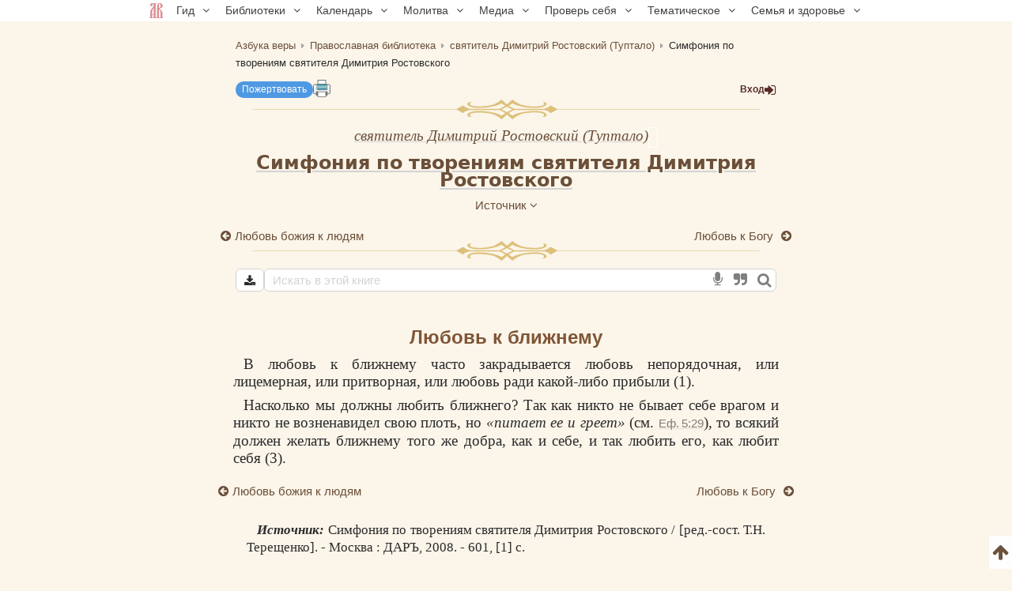

--- FILE ---
content_type: text/html; charset=UTF-8
request_url: https://azbyka.ru/otechnik/Dmitrij_Rostovskij/simfonija-po-tvorenijam-svjatitelja-dimitrija-rostovskogo/100
body_size: 12090
content:
<!DOCTYPE html>
<html lang="ru" prefix="og:http://ogp.me/ns#">
    <head>
        <meta charset="UTF-8" />
        <meta name="viewport" content="width=device-width, initial-scale=1.0">
        <meta name="mobile-web-app-capable" content="yes">
        <meta name="apple-mobile-web-app-capable" content="yes">
        <meta name="theme-color" content="#f3e8d1">

                        
        <title>Любовь к ближнему – Симфония по творениям святителя Димитрия Ростовского</title>
        <meta name="description" content="Любовь к ближнему. Глава 100. Труд «Симфония по творениям святителя Димитрия Ростовского» святитель Димитрий Ростовский (Туптало). Большинство произведений библиотеки можно скачать в форматах EPUB, PDF.| часть 100 из 270">

        <meta property="og:type" content="website" />
                    <meta property="og:url" content="https://azbyka.ru/otechnik/Dmitrij_Rostovskij/simfonija-po-tvorenijam-svjatitelja-dimitrija-rostovskogo/100" />
                <meta property="og:image" content="/otechnik/assets/images/otechnik_xl-4OJ2HvE.png">
        <meta property="og:title" content="Любовь к ближнему – Симфония по творениям святителя Димитрия Ростовского">
        <meta property="og:description" content="Любовь к ближнему. Глава 100. Труд «Симфония по творениям святителя Димитрия Ростовского» святитель Димитрий Ростовский (Туптало). Большинство произведений библиотеки можно скачать в форматах EPUB, PDF.| часть 100 из 270">
        <meta property="og:locale" content="ru_RU" />
        <meta property="og:site_name" content="Православный портал «Азбука веры»" />

        <link rel="image_src" href="/otechnik/assets/images/otechnik_xl-4OJ2HvE.png">
        <link rel="icon" type="image/svg+xml" href="/otechnik/assets/images/fav/favicon-A5R_hmk.svg">
        <link rel="apple-touch-icon" sizes="57x57" href="/otechnik/assets/images/fav/apple-icon-57x57-_9HDHdK.png">
        <link rel="apple-touch-icon" sizes="60x60" href="/otechnik/assets/images/fav/apple-icon-60x60-cbkRzav.png">
        <link rel="apple-touch-icon" sizes="72x72" href="/otechnik/assets/images/fav/apple-icon-72x72-t4QgCsu.png">
        <link rel="apple-touch-icon" sizes="76x76" href="/otechnik/assets/images/fav/apple-icon-76x76-hJSgtAB.png">
        <link rel="apple-touch-icon" sizes="114x114" href="/otechnik/assets/images/fav/apple-icon-114x114-Y3OVj_k.png">
        <link rel="apple-touch-icon" sizes="120x120" href="/otechnik/assets/images/fav/apple-icon-120x120-09NiwII.png">
        <link rel="apple-touch-icon" sizes="144x144" href="/otechnik/assets/images/fav/apple-icon-144x144-GLIq3a7.png">
        <link rel="apple-touch-icon" sizes="152x152" href="/otechnik/assets/images/fav/apple-icon-152x152-1B25aYj.png">
        <link rel="apple-touch-icon" sizes="180x180" href="/otechnik/assets/images/fav/apple-icon-180x180-Pa2_3Dp.png">
        <link rel="icon" type="image/png" sizes="192x192" href="/otechnik/assets/images/fav/android-icon-192x192-NS2lhzF.png">
        <link rel="icon" type="image/png" sizes="32x32" href="/otechnik/assets/images/fav/favicon-32x32-P6SURSo.png">
        <link rel="icon" type="image/png" sizes="96x96" href="/otechnik/assets/images/fav/favicon-96x96-S97TIGs.png">
        <link rel="icon" type="image/png" sizes="16x16" href="/otechnik/assets/images/fav/favicon-16x16-ysd_XRi.png">
        <link rel="manifest" href="/otechnik/assets/images/fav/manifest-7vTAyAy.json">
        <meta name="msapplication-TileColor" content="#f3e8d1">
        <meta name="msapplication-TileImage" content="/otechnik/assets/images/fav/ms-icon-144x144-9Cb3EtC.png">

        <link rel="canonical" href="https://azbyka.ru/otechnik/Dmitrij_Rostovskij/simfonija-po-tvorenijam-svjatitelja-dimitrija-rostovskogo/100">
            <link rel="stylesheet" href="/otechnik/settings/css">

            <script id="page-data" type="application/json">
        {"bookmarksPaths":[],"chapterCode":"100"}
    </script>
    <script type="text/javascript">
		window.print_css = '/otechnik/assets/styles/book/print-IaSgnhO.css';
        window.site_auth = 
            window.az_book_ready = true;
        var bg_bibrefs = {ajaxurl: '//ajax.azbyka.ru/bibrefs', content: '#content', preq: 0};
        var azStat = {
            'stati_type_1': 'author',
            'stati_id_1': '719',
            'stati_type_2': 'book',
            'stati_id_2': '12122',
        };
		
		var deferredModules = window.deferredModules || [];
		deferredModules.push('public-book-defer');
    </script>
    
<link rel="stylesheet" href="/otechnik/assets/styles/app-r-qk6WI.css">
<link rel="stylesheet" href="/otechnik/assets/styles/top-menu-VcLX-MY.css">
<link rel="stylesheet" href="/otechnik/assets/styles/font-awesome-paJSq08.css">
<link rel="stylesheet" href="/otechnik/assets/styles/search-form-5DqVg1m.css">
<link rel="stylesheet" href="/otechnik/assets/styles/bibrefs-2AWuMus.css">
<link rel="stylesheet" href="/otechnik/assets/styles/book/book-base-LY5qjkd.css">
<link rel="stylesheet" href="/otechnik/assets/styles/book/book-content-5bt3Ufy.css">
<link rel="stylesheet" href="/otechnik/assets/styles/book/inline-audio-G8pa-5d.css">
<link rel="stylesheet" href="/otechnik/assets/styles/book/highlight-menu-P-jHgMh.css">
<link rel="stylesheet" href="/otechnik/assets/styles/book/book-file-icons-mGTjEWA.css">
<link rel="stylesheet" href="/otechnik/assets/styles/retypos--zeSbeA.css">
<link rel="stylesheet" href="/otechnik/assets/styles/collapse-list-O4px8EI.css">
<script type="importmap">
{
    "imports": {
        "public": "/otechnik/assets/entry/public/public-_vcoAR2.js",
        "/otechnik/assets/styles/app.css": "data:application/javascript,",
        "/otechnik/assets/styles/top-menu.css": "data:application/javascript,",
        "/otechnik/assets/styles/font-awesome.css": "data:application/javascript,",
        "/otechnik/assets/styles/search-form.css": "data:application/javascript,",
        "/otechnik/assets/styles/bibrefs.css": "data:application/javascript,",
        "/otechnik/assets/bootstrap.js": "/otechnik/assets/bootstrap-n6pPg9W.js",
        "/otechnik/assets/js/public/totop-btn.js": "/otechnik/assets/js/public/totop-btn-MbAn6VB.js",
        "/otechnik/assets/js/public/statistic.js": "/otechnik/assets/js/public/statistic-mv_EsZ1.js",
        "/otechnik/assets/js/public/speech.js": "/otechnik/assets/js/public/speech-rXkBaUE.js",
        "/otechnik/assets/js/public/defer.js": "/otechnik/assets/js/public/defer-OEr3Xji.js",
        "/otechnik/assets/js/public/scroll-all.js": "/otechnik/assets/js/public/scroll-all-PJodH4d.js",
        "/otechnik/assets/js/public/seo.js": "/otechnik/assets/js/public/seo-QVlgAoS.js",
        "@symfony/stimulus-bundle": "/otechnik/assets/@symfony/stimulus-bundle/loader-UWc7qA_.js",
        "reconnecting-websocket": "/otechnik/assets/vendor/reconnecting-websocket/reconnecting-websocket.index-Jtz5nw1.js",
        "jquery": "/otechnik/assets/vendor/jquery/jquery.index-F_FRkG8.js",
        "@hotwired/stimulus": "/otechnik/assets/vendor/@hotwired/stimulus/stimulus.index-S4zNcea.js",
        "/otechnik/assets/@symfony/stimulus-bundle/controllers.js": "/otechnik/assets/@symfony/stimulus-bundle/controllers-VDFDrzE.js",
        "/otechnik/assets/controllers/top_menu_controller.js": "/otechnik/assets/controllers/top_menu_controller-NTPa9Hh.js",
        "/otechnik/assets/controllers/author/book_controller.js": "/otechnik/assets/controllers/author/book_controller-NL0ZIt7.js",
        "/otechnik/assets/controllers/profile/quotes_sort_controller.js": "/otechnik/assets/controllers/profile/quotes_sort_controller-DdnyCWV.js",
        "/otechnik/assets/controllers/profile/quote_controller.js": "/otechnik/assets/controllers/profile/quote_controller-Sicp9Hd.js",
        "/otechnik/assets/controllers/profile/notes_controller.js": "/otechnik/assets/controllers/profile/notes_controller-RrsSl_e.js",
        "/otechnik/assets/controllers/profile/summary_controller.js": "/otechnik/assets/controllers/profile/summary_controller-8VBFuoR.js",
        "/otechnik/assets/controllers/profile/favorites_controller.js": "/otechnik/assets/controllers/profile/favorites_controller-3GK-H-F.js",
        "/otechnik/assets/controllers/profile/reading_controller.js": "/otechnik/assets/controllers/profile/reading_controller-sBRnIUk.js",
        "/otechnik/assets/controllers/profile/delete_actions_controller.js": "/otechnik/assets/controllers/profile/delete_actions_controller-RyuuvjE.js",
        "/otechnik/assets/controllers/profile/user_settings_controller.js": "/otechnik/assets/controllers/profile/user_settings_controller-QPlyAtl.js",
        "/otechnik/assets/controllers/annotation_controller.js": "/otechnik/assets/controllers/annotation_controller-OFknFff.js",
        "/otechnik/assets/controllers/book/summaries_panel_controller.js": "/otechnik/assets/controllers/book/summaries_panel_controller-UT7bEEA.js",
        "/otechnik/assets/controllers/book/highlight_menu_controller.js": "/otechnik/assets/controllers/book/highlight_menu_controller-WtnkuGS.js",
        "/otechnik/assets/controllers/book/bottom_menu_controller.js": "/otechnik/assets/controllers/book/bottom_menu_controller-8UuCScB.js",
        "/otechnik/assets/controllers/admin/book_associations_controller.js": "/otechnik/assets/controllers/admin/book_associations_controller-z7N2u8e.js",
        "/otechnik/assets/controllers/search/autocomplete_controller.js": "/otechnik/assets/controllers/search/autocomplete_controller-tH03TlG.js",
        "/otechnik/assets/controllers/search/syntax_menu_controller.js": "/otechnik/assets/controllers/search/syntax_menu_controller-secds39.js",
        "notification": "/otechnik/assets/js/public/notification-wvEK_vu.js",
        "public-book-page": "/otechnik/assets/entry/public/public-book-page-3iTIDZ7.js",
        "/otechnik/assets/styles/book/book-base.css": "data:application/javascript,",
        "/otechnik/assets/styles/book/book-content.css": "data:application/javascript,",
        "/otechnik/assets/styles/book/inline-audio.css": "data:application/javascript,",
        "/otechnik/assets/styles/book/highlight-menu.css": "data:application/javascript,",
        "/otechnik/assets/js/public/load-more-text-btn.js": "/otechnik/assets/js/public/load-more-text-btn-J1o7V-4.js",
        "/otechnik/assets/styles/book/book-file-icons.css": "data:application/javascript,",
        "/otechnik/assets/js/public/book/book-text-indent.js": "/otechnik/assets/js/public/book/book-text-indent-zK8YY16.js",
        "/otechnik/assets/js/public/book/book-common.js": "/otechnik/assets/js/public/book/book-common-lTbLAZo.js",
        "/otechnik/assets/js/public/book/scroll.js": "/otechnik/assets/js/public/book/scroll-hBTHw14.js",
        "/otechnik/assets/js/public/book/inline-audio.js": "/otechnik/assets/js/public/book/inline-audio-nPea0nJ.js",
        "/otechnik/assets/js/public/print.js": "/otechnik/assets/js/public/print-tBxZlRs.js",
        "/otechnik/assets/js/public/collapse-list.js": "/otechnik/assets/js/public/collapse-list-lCa_50d.js",
        "/otechnik/assets/styles/retypos.css": "data:application/javascript,",
        "/otechnik/assets/styles/collapse-list.css": "data:application/javascript,",
        "es6-shim": "/otechnik/assets/vendor/es6-shim/es6-shim.index-_SEvxF2.js",
        "ea-flash": "/otechnik/assets/js/admin/ea-flash-cvd3yTa.js",
        "admin": "/otechnik/assets/entry/admin/admin-BswLUyX.js",
        "/otechnik/assets/controllers/book/cackle_widget_controller.js": "/otechnik/assets/controllers/book/cackle_widget_controller-WnA-4dT.js",
        "/otechnik/assets/controllers/admin/sortable_controller.js": "/otechnik/assets/controllers/admin/sortable_controller-EWRNSDI.js",
        "/otechnik/assets/js/public/metrica-yandex.js": "/otechnik/assets/js/public/metrica-yandex-a59zljH.js",
        "public-defer": "/otechnik/assets/entry/public/public-defer-hDvI5cc.js",
        "public-book-defer": "/otechnik/assets/entry/public/public-book-defer-RMM2xk4.js",
        "/otechnik/assets/js/public/bg_bibrefs.js": "/otechnik/assets/js/public/bg_bibrefs-9Ce5i40.js",
        "/otechnik/assets/js/public/retypos.js": "/otechnik/assets/js/public/retypos-IMT0f-r.js",
        "public-author-page": "/otechnik/assets/entry/public/public-author-page-ZcDkj6O.js",
        "/otechnik/assets/styles/author-base.css": "data:application/javascript,document.head.appendChild%28Object.assign%28document.createElement%28%22link%22%29%2C%7Brel%3A%22stylesheet%22%2Chref%3A%22%2Fotechnik%2Fassets%2Fstyles%2Fauthor-base---s-n_d.css%22%7D%29%29",
        "/otechnik/assets/styles/book-list.css": "data:application/javascript,document.head.appendChild%28Object.assign%28document.createElement%28%22link%22%29%2C%7Brel%3A%22stylesheet%22%2Chref%3A%22%2Fotechnik%2Fassets%2Fstyles%2Fbook-list-zlFRGB3.css%22%7D%29%29",
        "public-index-page": "/otechnik/assets/entry/public/public-index-page-maoG0wF.js",
        "public-chronicle-page": "/otechnik/assets/entry/public/public-chronicle-page-PNecEc8.js",
        "/otechnik/assets/styles/public/pages/chronicle.css": "data:application/javascript,document.head.appendChild%28Object.assign%28document.createElement%28%22link%22%29%2C%7Brel%3A%22stylesheet%22%2Chref%3A%22%2Fotechnik%2Fassets%2Fstyles%2Fpublic%2Fpages%2Fchronicle-j9J0_TM.css%22%7D%29%29",
        "public-profile-page": "/otechnik/assets/entry/public/public-profile-page-6hzxXRG.js",
        "/otechnik/assets/styles/profile.css": "data:application/javascript,document.head.appendChild%28Object.assign%28document.createElement%28%22link%22%29%2C%7Brel%3A%22stylesheet%22%2Chref%3A%22%2Fotechnik%2Fassets%2Fstyles%2Fprofile-iEurv3o.css%22%7D%29%29",
        "public-set-page": "/otechnik/assets/entry/public/public-set-page-XfhwsCj.js",
        "/otechnik/assets/styles/set.css": "data:application/javascript,document.head.appendChild%28Object.assign%28document.createElement%28%22link%22%29%2C%7Brel%3A%22stylesheet%22%2Chref%3A%22%2Fotechnik%2Fassets%2Fstyles%2Fset-ogro1rv.css%22%7D%29%29",
        "public-search-syntax": "/otechnik/assets/entry/public/public-search-syntax-VpYL-w2.js",
        "/otechnik/assets/styles/search-syntax.css": "data:application/javascript,document.head.appendChild%28Object.assign%28document.createElement%28%22link%22%29%2C%7Brel%3A%22stylesheet%22%2Chref%3A%22%2Fotechnik%2Fassets%2Fstyles%2Fsearch-syntax-5Qj0S80.css%22%7D%29%29",
        "@hotwired/turbo": "/otechnik/assets/vendor/@hotwired/turbo/turbo.index-pT15T6h.js",
        "admin-lte": "/otechnik/assets/vendor/admin-lte/admin-lte.index-Yk7l26o.js",
        "admin-lte/dist/css/adminlte.min.css": "data:application/javascript,document.head.appendChild%28Object.assign%28document.createElement%28%22link%22%29%2C%7Brel%3A%22stylesheet%22%2Chref%3A%22%2Fotechnik%2Fassets%2Fvendor%2Fadmin-lte%2Fdist%2Fcss%2Fadminlte.min-zNLrU7V.css%22%7D%29%29",
        "select2": "/otechnik/assets/vendor/select2/select2.index-uwPBMiK.js",
        "select2/dist/css/select2.min.css": "data:application/javascript,document.head.appendChild%28Object.assign%28document.createElement%28%22link%22%29%2C%7Brel%3A%22stylesheet%22%2Chref%3A%22%2Fotechnik%2Fassets%2Fvendor%2Fselect2%2Fdist%2Fcss%2Fselect2.min-hfD4X29.css%22%7D%29%29",
        "@ttskch/select2-bootstrap4-theme/dist/select2-bootstrap4.min.css": "data:application/javascript,document.head.appendChild%28Object.assign%28document.createElement%28%22link%22%29%2C%7Brel%3A%22stylesheet%22%2Chref%3A%22%2Fotechnik%2Fassets%2Fvendor%2F%40ttskch%2Fselect2-bootstrap4-theme%2Fdist%2Fselect2-bootstrap4.min-XryCWy9.css%22%7D%29%29",
        "icheck-bootstrap": "/otechnik/assets/vendor/icheck-bootstrap/icheck-bootstrap.index-hYcGZjp.js",
        "icheck-bootstrap/icheck-bootstrap.min.css": "data:application/javascript,document.head.appendChild%28Object.assign%28document.createElement%28%22link%22%29%2C%7Brel%3A%22stylesheet%22%2Chref%3A%22%2Fotechnik%2Fassets%2Fvendor%2Ficheck-bootstrap%2Ficheck-bootstrap.min-QBrYePt.css%22%7D%29%29",
        "bs-custom-file-input": "/otechnik/assets/vendor/bs-custom-file-input/bs-custom-file-input.index-MrfkvGA.js",
        "transliteration": "/otechnik/assets/vendor/transliteration/transliteration.index-tlo-B1m.js",
        "masha": "/otechnik/assets/vendor/masha/masha.index-K3WDlb0.js",
        "jquery.autocomplete": "/otechnik/assets/vendor/jquery.autocomplete/jquery.autocomplete.index-oztAgdG.js",
        "sortablejs": "/otechnik/assets/vendor/sortablejs/sortablejs.index-Ym5JFHY.js"
    }
}
</script><script>
if (!HTMLScriptElement.supports || !HTMLScriptElement.supports('importmap')) (function () {
    const script = document.createElement('script');
    script.src = '/otechnik/assets/vendor/es-module-shims/es-module-shims.index-Bu-FLnU.js';
    
    document.head.appendChild(script);
})();
</script>
<link rel="modulepreload" href="/otechnik/assets/entry/public/public-_vcoAR2.js">
<link rel="modulepreload" href="/otechnik/assets/bootstrap-n6pPg9W.js">
<link rel="modulepreload" href="/otechnik/assets/js/public/totop-btn-MbAn6VB.js">
<link rel="modulepreload" href="/otechnik/assets/js/public/statistic-mv_EsZ1.js">
<link rel="modulepreload" href="/otechnik/assets/js/public/speech-rXkBaUE.js">
<link rel="modulepreload" href="/otechnik/assets/js/public/defer-OEr3Xji.js">
<link rel="modulepreload" href="/otechnik/assets/js/public/scroll-all-PJodH4d.js">
<link rel="modulepreload" href="/otechnik/assets/js/public/seo-QVlgAoS.js">
<link rel="modulepreload" href="/otechnik/assets/@symfony/stimulus-bundle/loader-UWc7qA_.js">
<link rel="modulepreload" href="/otechnik/assets/vendor/reconnecting-websocket/reconnecting-websocket.index-Jtz5nw1.js">
<link rel="modulepreload" href="/otechnik/assets/vendor/jquery/jquery.index-F_FRkG8.js">
<link rel="modulepreload" href="/otechnik/assets/vendor/@hotwired/stimulus/stimulus.index-S4zNcea.js">
<link rel="modulepreload" href="/otechnik/assets/@symfony/stimulus-bundle/controllers-VDFDrzE.js">
<link rel="modulepreload" href="/otechnik/assets/controllers/top_menu_controller-NTPa9Hh.js">
<link rel="modulepreload" href="/otechnik/assets/controllers/author/book_controller-NL0ZIt7.js">
<link rel="modulepreload" href="/otechnik/assets/controllers/profile/quotes_sort_controller-DdnyCWV.js">
<link rel="modulepreload" href="/otechnik/assets/controllers/profile/quote_controller-Sicp9Hd.js">
<link rel="modulepreload" href="/otechnik/assets/controllers/profile/notes_controller-RrsSl_e.js">
<link rel="modulepreload" href="/otechnik/assets/controllers/profile/summary_controller-8VBFuoR.js">
<link rel="modulepreload" href="/otechnik/assets/controllers/profile/favorites_controller-3GK-H-F.js">
<link rel="modulepreload" href="/otechnik/assets/controllers/profile/reading_controller-sBRnIUk.js">
<link rel="modulepreload" href="/otechnik/assets/controllers/profile/delete_actions_controller-RyuuvjE.js">
<link rel="modulepreload" href="/otechnik/assets/controllers/profile/user_settings_controller-QPlyAtl.js">
<link rel="modulepreload" href="/otechnik/assets/controllers/annotation_controller-OFknFff.js">
<link rel="modulepreload" href="/otechnik/assets/controllers/book/summaries_panel_controller-UT7bEEA.js">
<link rel="modulepreload" href="/otechnik/assets/controllers/book/highlight_menu_controller-WtnkuGS.js">
<link rel="modulepreload" href="/otechnik/assets/controllers/book/bottom_menu_controller-8UuCScB.js">
<link rel="modulepreload" href="/otechnik/assets/controllers/admin/book_associations_controller-z7N2u8e.js">
<link rel="modulepreload" href="/otechnik/assets/controllers/search/autocomplete_controller-tH03TlG.js">
<link rel="modulepreload" href="/otechnik/assets/controllers/search/syntax_menu_controller-secds39.js">
<link rel="modulepreload" href="/otechnik/assets/js/public/notification-wvEK_vu.js">
<link rel="modulepreload" href="/otechnik/assets/entry/public/public-book-page-3iTIDZ7.js">
<link rel="modulepreload" href="/otechnik/assets/js/public/load-more-text-btn-J1o7V-4.js">
<link rel="modulepreload" href="/otechnik/assets/js/public/book/book-text-indent-zK8YY16.js">
<link rel="modulepreload" href="/otechnik/assets/js/public/book/book-common-lTbLAZo.js">
<link rel="modulepreload" href="/otechnik/assets/js/public/book/scroll-hBTHw14.js">
<link rel="modulepreload" href="/otechnik/assets/js/public/book/inline-audio-nPea0nJ.js">
<link rel="modulepreload" href="/otechnik/assets/js/public/print-tBxZlRs.js">
<link rel="modulepreload" href="/otechnik/assets/js/public/collapse-list-lCa_50d.js">
<link rel="modulepreload" href="/otechnik/assets/vendor/es6-shim/es6-shim.index-_SEvxF2.js">
<script type="module">import 'public';import 'public-book-page';</script>
		
        <script type="text/javascript">
            var PROJECT = 'otechnik';
        </script>
					<script src="/otechnik/assets/js/public/login-restrict-eSaZn6s.js"></script>
		    </head>

    <body class="bg-public">
                <script>
        window.tinymceAdditionalConfig = {
            license_key: 'gpl',
            language_url: '/otechnik/assets/js/langs/ru-2NCEzcr.js',
            language: 'ru',
            branding: false,
            forced_root_block: 'div',
            relative_urls: false,
            remove_script_host: false,
            convert_urls: false
        }
    </script>
    <div id="loading_screen" style="display:none"><img src="/otechnik/assets/images/ajax-loader-lQt1n_N.gif" alt=""></div>
    <div id="top"></div>
    <div data-controller="top-menu">
    <nav data-top-menu-target="navBox" id="nav-box">
        <ul id="main-nav">
            <li class="menu-item"><a href='https://azbyka.ru/'><img class="nav-logo"
                        src="https://azbyka.ru/wp-content/themes/azbyka-av/assets/images/favicons/favicon.svg"
                        loading="lazy"><span class="nav-home-label"> Главная</span></a></li>
            <li class="menu-item menu-item-has-children"><span class='link'>Гид <i class="fa fa-angle-down"></i></span>
                <ul class="sub-menu">
                    <li class="menu-item"><a href='https://azbyka.ru/gid'><i class="fa fa-question-circle-o"
                                aria-hidden="true"></i> Гид по порталу</a></li>
                    <li class="menu-item"><a href='https://azbyka.ru/drevo-sajta'><i class="fa fa-sitemap"
                                aria-hidden="true"></i> Древо портала</a></li>
                    <li class="menu-item"><a href='https://azbyka.ru/s-chego-nachat'><i class="fa fa-user-plus"
                                aria-hidden="true"></i> С чего начать</a></li>
                    <li class="menu-item"><a href='https://t.me/AzbykaruBot'><i class="fa fa-search"
                                aria-hidden="true"></i> TG бот</a></li>
                </ul>
            </li>
            <li class="menu-item menu-item-has-children"><span class='link'>Библиотеки <i
                        class="fa fa-angle-down"></i></span>
                <ul class="sub-menu">
                    <li class="menu-item"><a href='https://azbyka.ru/biblia/'><i class="fa fa-book"
                                aria-hidden="true"></i> Библия</a></li>
                    <li class="menu-item"><a href='https://azbyka.ru/fiction/'><i class="fa fa-copyright"
                                aria-hidden="true"></i> Художественная литература</a></li>
                    <li class="menu-item"><a href='https://azbyka.ru/pravo/'><i class="fa fa-balance-scale"
                                aria-hidden="true"></i> Церковное право</a></li>
                    <li class="menu-item"><a href='https://azbyka.ru/dictionary'><i class="fa fa-graduation-cap"
                                aria-hidden="true"></i> Энциклопедия</a></li>
                </ul>
            </li>
            <li class="menu-item menu-item-has-children"><span class='link'>Календарь <i
                        class="fa fa-angle-down"></i></span>
                <ul class="sub-menu">
                    <li class="menu-item"><a href='https://azbyka.ru/days/'><i class="fa fa-calendar"
                                aria-hidden="true"></i> Православный церковный календарь</a></li>
                    <li class="menu-item"><a href='https://azbyka.ru/days/p-audio-calendar'><i class="fa fa-headphones"
                                aria-hidden="true"></i> Аудиокалендарь</a></li>
                    <li class="menu-item m-hide"><a href='https://azbyka.ru/extension'><i class="fa fa-chrome"
                                aria-hidden="true"></i> Расширение Chrome</a></li>
                </ul>
            </li>
            <li class="menu-item menu-item-has-children"><span class='link'>Молитва <i
                        class="fa fa-angle-down"></i></span>
                <ul class="sub-menu">
                    <li class="menu-item"><a href='https://azbyka.ru/palomnik/'><i class="fa fa-globe"
                                aria-hidden="true"></i> Азбука паломника</a></li>
                    <li class="menu-item"><a href='https://azbyka.ru/kliros/'><i class="fa fa-music"
                                aria-hidden="true"></i> Азбука певческая</a></li>
                    <li class="menu-item"><a href='https://azbyka.ru/worships/'><i class="fa fa-file-text"
                                aria-hidden="true"></i> Богослужение сегодня</a></li>
                    <li class="menu-item"><a href='https://azbyka.ru/chaso-slov/'><i class="fa fa-clock-o"
                                aria-hidden="true"></i> Молимся по часам</a></li>
                    <li class="menu-item"><a href='https://azbyka.ru/molitvoslov/'><i class="fa fa-fire"
                                aria-hidden="true"></i> Молитвослов</a></li>
                    <li class="menu-item"><a href='https://azbyka.ru/bogosluzhenie/'><i class="fa fa-bell"
                                aria-hidden="true"></i> Переводы Богослужений</a></li>
                    <li class="menu-item"><a href='https://azbyka.ru/psalms/'><i class="fa fa-group"
                                aria-hidden="true"></i> Читаем Псалтирь</a></li>
                </ul>
            </li>
            <li class="menu-item menu-item-has-children"><span class='link'>Медиа <i
                        class="fa fa-angle-down"></i></span>
                <ul class="sub-menu">
                    <li class="menu-item"><a href='https://azbyka.ru/news'><i class="fa fa-newspaper-o"
                                aria-hidden="true"></i> Азбука новостей</a></li>
                    <li class="menu-item"><a href='https://azbyka.ru/foto/'><i class="fa fa-camera-retro"
                                aria-hidden="true"></i> Азбука фото</a></li>
                    <li class="menu-item"><a href='https://azbyka.ru/audio/'><i class="fa fa-volume-up"
                                aria-hidden="true"></i> Аудио</a></li>
                    <li class="menu-item"><a href='https://azbyka.ru/video/'><i class="fa fa-video-camera"
                                aria-hidden="true"></i> Видео</a></li>
                    <li class="menu-item"><a href='https://azbyka.ru/bozhestvennaja-liturgija'><i class="fa fa-bell"
                                aria-hidden="true"></i> Литургия</a></li>
                    <li class="menu-item"><a href='https://azbyka.ru/audio/radio.html'><i class="fa fa-volume-up"
                                aria-hidden="true"></i> Радио</a></li>
                    <li class="menu-item"><a href='https://azbyka.ru/bogosluzhenie-online'><i class="fa fa-video-camera"
                                aria-hidden="true"></i> Трансляция из храма</a></li>
                    <li class="menu-item"><a href='https://azbyka.ru/parkhomenko/foto/'><i class="fa fa-camera"
                                aria-hidden="true"></i> Фоторассказы</a></li>
                    <li class="menu-item"><a href='https://azbyka.ru/life/'><i class="fa fa-road"
                                aria-hidden="true"></i> Христианская жизнь</a></li>
                    <li class="menu-item"><a href='https://azbyka.ru/telegram-kanaly'><i class="fa fa-telegram"
                                aria-hidden="true"></i> TG-каналы</a></li>
                    <li class="menu-item"><a href='https://azbyka.ru/whatsapp-kanaly'><i class="fa fa-whatsapp"
                                aria-hidden="true"></i> Whatsapp</a></li>
                </ul>
            </li>
            <li class="menu-item menu-item-has-children"><span class='link'>Проверь себя <i
                        class="fa fa-angle-down"></i></span>
                <ul class="sub-menu">
                    <li class="menu-item"><a href='https://azbyka.ru/quiz/'><i class="fa fa-code-fork"
                                aria-hidden="true"></i> Квизы</a></li>
                    <li class="menu-item"><a href='https://azbyka.ru/crosswords/'><i class="fa fa-pencil"
                                aria-hidden="true"></i> Кроссворды</a></li>
                    <li class="menu-item"><a href='https://azbyka.ru/test/'><i class="fa fa-check-square-o"
                                aria-hidden="true"></i> Тесты</a></li>
                    <li class="menu-item"><a href='https://azbyka.ru/viktorina/'><i class="fa fa-image"
                                aria-hidden="true"></i> Фотовикторины</a></li>
                    <li class="menu-item"><a href='https://azbyka.ru/games/'><i class="fa fa-gamepad"
                                aria-hidden="true"></i> Игры</a></li>
                    <li class="menu-item"><a href='https://azbyka.ru/memo/'><i class="fa fa-refresh"
                                aria-hidden="true"></i> Учим Писания</a></li>
                </ul>
            </li>
            <li class="menu-item menu-item-has-children"><span class='link'>Тематическое <i
                        class="fa fa-angle-down"></i></span>
                <ul class="sub-menu">
                    <li class="menu-item"><a href='https://azbyka.ru/death/'><i class="fa fa-cloud-upload"
                                aria-hidden="true"></i> Азбука бессмертия</a></li>
                    <li class="menu-item"><a href='https://azbyka.ru/art/'><i class="fa fa-paint-brush"
                                aria-hidden="true"></i> Азбука искусства</a></li>
                    <li class="menu-item"><a href='https://azbyka.ru/apokalipsis/'><i class="fa fa-font"
                                aria-hidden="true"></i> Апокалипсис</a></li>
                    <li class="menu-item"><a href='https://azbyka.ru/vopros/'><i class="fa fa-question-circle"
                                aria-hidden="true"></i> Вопросы и ответы</a></li>
                    <li class="menu-item"><a href='https://azbyka.ru/ikona/'><i class="fa fa-plus-square"
                                aria-hidden="true"></i> Иконы</a></li>
                    <li class="menu-item"><a href='https://azbyka.ru/katehizacija/'><i class="fa fa-bullhorn"
                                aria-hidden="true"></i> Катехизация</a></li>
                    <li class="menu-item"><a href='https://azbyka.ru/way/'><i class="fa fa-location-arrow"
                                aria-hidden="true"></i> Мой путь к Богу</a></li>
                    <li class="menu-item"><a href='https://azbyka.ru/opros/'><i class="fa fa-bar-chart"
                                aria-hidden="true"></i> Опросы</a></li>
                    <li class="menu-item"><a href='https://azbyka.ru/shemy/'><i class="fa fa-table"
                                aria-hidden="true"></i> Пособия</a></li>
                    <li class="menu-item"><a href='https://azbyka.ru/propovedi/'><i class="fa fa-pencil"
                                aria-hidden="true"></i> Проповеди</a></li>
                    <li class="menu-item"><a href='https://sueverie.net/'><i class="fa fa-street-view"
                                aria-hidden="true"></i> Суевериям.нет</a></li>
                    <li class="menu-item"><a href='https://azbyka.ru/forum/'><i class="fa fa-comments-o"
                                aria-hidden="true"></i> Форум</a></li>
                    <li class="menu-item"><a href='https://azbyka.ru/quotes'><i class="fa fa-bookmark"
                                aria-hidden="true"></i> Цитаты Св. отцов</a></li>
                    <li class="menu-item"><a href='https://azbyka.ru/chinaorthodox/'><i class="fa fa-handshake-o"
                                aria-hidden="true"></i> 东正教信仰入门</a></li>
                    <li class="menu-item"><a href='https://azbyka.ru/japanorthodox/'><i class="fa fa-circle"
                                aria-hidden="true"></i> 正教の本</a></li>
                </ul>
            </li>
            <li class="menu-item menu-item-has-children"><span class='link'>Семья и здоровье <i
                        class="fa fa-angle-down"></i></span>
                <ul class="sub-menu">
                    <li class="menu-item"><a href='https://azbyka.ru/znakomstva/'><i class="fa fa-link"
                                aria-hidden="true"></i> Азбука верности</a></li>
                    <li class="menu-item"><a href='https://azbyka.ru/deti/'><i class="fa fa-child"
                                aria-hidden="true"></i> Азбука воспитания</a></li>
                    <li class="menu-item"><a href='https://azbyka.ru/zdorovie/'><i class="fa fa-medkit"
                                aria-hidden="true"></i> Азбука здоровья</a></li>
                    <li class="menu-item"><a href='https://azbyka.ru/recept/'><i class="fa fa-cutlery"
                                aria-hidden="true"></i> Азбука рецептов</a></li>
                    <li class="menu-item"><a href='https://azbyka.ru/garden/'><i class="fa fa-envira"
                                aria-hidden="true"></i> Азбука садовода</a></li>
                    <li class="menu-item"><a href='https://azbyka.ru/semya/'><i class="fa fa-home"
                                aria-hidden="true"></i> Азбука супружества</a></li>
                </ul>
            </li>
        </ul>
    </nav>

    <div id="top_menu" class="fixed z-10 inset-x-0 top-0 flex md:hidden transform transition-transform duration-300" data-top-menu-target="mobileMenu">
        <span class="menu-item av-menu-item" data-action="click->top-menu#navBoxToggle"><img src="https://azbyka.ru/wp-content/themes/azbyka-av/assets/images/favicons/favicon.svg" loading="lazy"></span>
        <a class="menu-item" href="https://azbyka.ru/otechnik/"><i class="fa fa-bars"></i></a>
        <span class="menu-item" data-action="click->top-menu#goToSearch"><i
                class="fa fa-search"></i></span>
        <a class="menu-item" href="https://azbyka.ru/otechnik/profile"><i class="fa fa-user-o"></i></a>
        <a class="mob-menu__settings menu-item" href="https://azbyka.ru/otechnik/profile/settings"data-action="click->top-menu#offerLoginForSettings"><i class="fa fa-gear"></i></a>
    </div>
</div>        <div id="content-wrapper" class="mt-5 md:mt-0">
        <header>
            <div class="book-view-wrapper container-book">
        <section
                class="text flex flex-col page-grid"
        >
            <div class="noprint head-block">

                                                                                                        
<ul class="breadcrumbs" itemscope="" itemtype="https://schema.org/BreadcrumbList">
        
    <li itemprop="itemListElement" itemscope="" itemtype="https://schema.org/ListItem">
        <a itemprop="item" class="color-public-2" href="https://azbyka.ru/" title="Азбука веры">
            <span itemprop="name">Азбука веры</span>
        </a>
        <meta itemprop="position" content="1">
    </li>
    <li itemprop="itemListElement" itemscope="" itemtype="https://schema.org/ListItem">
                            <a itemprop="item" href="https://azbyka.ru/otechnik/" class="color-public-2" title="Православная библиотека">
                            <span itemprop="name" title="Православная библиотека" content="📜 Библиотека" >Православная библиотека</span>
            <meta itemprop="position" content="2">
        
            </a>
            </li>
                        <li itemprop="itemListElement" itemscope="" itemtype="https://schema.org/ListItem">
                                                    <a itemprop="item" href="/otechnik/Dmitrij_Rostovskij/" class="color-public-2" title="святитель Димитрий Ростовский (Туптало)">
                                            <span itemprop="name">святитель Димитрий Ростовский (Туптало)</span>
                    <meta itemprop="position" content="3">
                
                    </a>
                            </li>
                    <li itemprop="itemListElement" itemscope="" itemtype="https://schema.org/ListItem">
                                                                        <span itemprop="name">Симфония по творениям святителя Димитрия Ростовского</span>
                    <meta itemprop="position" content="4">
                
                            </li>
            </ul>

                <div class="header-row">
                                            <a class="help-btn header-help-btn" href="//azbyka.ru/kak-pomoch">Пожертвовать</a>
                    

                                            <span class="print" onclick="azPrint();">
                            <img src="/otechnik/assets/images/svg/printer-HUVAoLJ.svg"
                                 width="25" alt="Распечатать" title="Распечатать">
                        </span>
                                        <div class="ml-auto">
                        <div class="hidden md:flex flex text-xs font-bold py-0.5 px-2 self-center header__user-actions">
        <a rel="nofollow" href="//azbyka.ru/auth?reflink=https%3A%2F%2Fazbyka.ru%2Fotechnik%2FDmitrij_Rostovskij%2Fsimfonija-po-tvorenijam-svjatitelja-dimitrija-rostovskogo%2F100">Вход <i class="fa fa-sign-in"></i></a>
    </div>
                    </div>
                </div>

            </div>

            <div class="divider"></div>

            <div class="avtor text-center">
            <a class="color-public-2 book-author"
                href="/otechnik/Dmitrij_Rostovskij/">
            святитель Димитрий Ростовский (Туптало)
            </a>
        <span class="author_denomination"></span>
</div>

                                                    
                            <div class="as-h1">
                                        <a href="https://azbyka.ru/otechnik/Dmitrij_Rostovskij/simfonija-po-tvorenijam-svjatitelja-dimitrija-rostovskogo/">
                        
Симфония по творениям святителя Димитрия Ростовского<br>

                    </a>
                
                </div>
            
                            <p class="vd-top text-center book-source">
                    
                                            
                        <a href="#source">
                            <span rel="3"></span>Источник <i class="fa fa-angle-down"></i>
                        </a>
                                    </p>
            
            
                                            <div class="book-nav">
                                                                        <span class="nav-part-left">
                                <a href="https://azbyka.ru/otechnik/Dmitrij_Rostovskij/simfonija-po-tvorenijam-svjatitelja-dimitrija-rostovskogo/99">
                                    Любовь божия к людям
                                </a>
                            </span>
                                                                            <span class="nav-part-right">
                                <a href="https://azbyka.ru/otechnik/Dmitrij_Rostovskij/simfonija-po-tvorenijam-svjatitelja-dimitrija-rostovskogo/101">
                                    Любовь к Богу
                                </a>
                            </span>
                                                            </div>
            
            
            
            <div class="divider"></div>
            <div class="mb-3">
                



<form name="general_search" method="get" action="/otechnik/search" class="search-form">
                <div class="book-download">
        <div class="book-download-button button">
            <i class="fa fa-download"></i>
        </div>
        <ul class="book-download-panel panel">
                            <li><a href="https://azbyka.ru/otechnik/books/download/12122-%D0%A1%D0%B8%D0%BC%D1%84%D0%BE%D0%BD%D0%B8%D1%8F-%D0%BF%D0%BE-%D1%82%D0%B2%D0%BE%D1%80%D0%B5%D0%BD%D0%B8%D1%8F%D0%BC-%D1%81%D0%B2%D1%8F%D1%82%D0%B8%D1%82%D0%B5%D0%BB%D1%8F-%D0%94%D0%B8%D0%BC%D0%B8%D1%82%D1%80%D0%B8%D1%8F-%D0%A0%D0%BE%D1%81%D1%82%D0%BE%D0%B2%D1%81%D0%BA%D0%BE%D0%B3%D0%BE.epub"
                    rel="nofollow"
                    class="epub"
                    title="EPUB – современный и продвинутый формат, поддерживаемый Apple. IPhone Ipad могут использовать приложение eBooks или другие приложения. Формат поддерживается на устройствах Android и Sony Reader."
                    target="_blank">epub</a></li>
                            <li><a href="https://azbyka.ru/otechnik/books/download/12122-%D0%A1%D0%B8%D0%BC%D1%84%D0%BE%D0%BD%D0%B8%D1%8F-%D0%BF%D0%BE-%D1%82%D0%B2%D0%BE%D1%80%D0%B5%D0%BD%D0%B8%D1%8F%D0%BC-%D1%81%D0%B2%D1%8F%D1%82%D0%B8%D1%82%D0%B5%D0%BB%D1%8F-%D0%94%D0%B8%D0%BC%D0%B8%D1%82%D1%80%D0%B8%D1%8F-%D0%A0%D0%BE%D1%81%D1%82%D0%BE%D0%B2%D1%81%D0%BA%D0%BE%D0%B3%D0%BE.pdf"
                    rel="nofollow"
                    class="pdf"
                    title="PDF – кроссплатформенный формат электронных документов. Для просмотра можно использовать официальную бесплатную программу Adobe Reader, а также программы сторонних разработчиков. Документ в этом формате позволяет распечатать труд на принтере целиком."
                    target="_blank">pdf</a></li>
                            <li><a href="https://azbyka.ru/otechnik/books/original/12122-%D0%A1%D0%B8%D0%BC%D1%84%D0%BE%D0%BD%D0%B8%D1%8F-%D0%BF%D0%BE-%D1%82%D0%B2%D0%BE%D1%80%D0%B5%D0%BD%D0%B8%D1%8F%D0%BC-%D1%81%D0%B2%D1%8F%D1%82%D0%B8%D1%82%D0%B5%D0%BB%D1%8F-%D0%94%D0%B8%D0%BC%D0%B8%D1%82%D1%80%D0%B8%D1%8F-%D0%A0%D0%BE%D1%81%D1%82%D0%BE%D0%B2%D1%81%D0%BA%D0%BE%D0%B3%D0%BE.pdf"
                    rel="nofollow"
                    class="Оригинал: "
                    title="Оригинальный файл труда в формате pdf"
                    target="_blank">Оригинал: 4 Мб</a></li>
                    </ul>
    </div>

            <div class="search-input-wrap" data-controller="search--autocomplete" data-search--autocomplete-url-value="/otechnik/context-search">
    <input type="search" id="general_search_queryString" name="general_search[queryString]" required="required" class="search-input peer form-control" placeholder="Искать в этой книге" data-search--autocomplete-target="input" data-action="input-&gt;search--autocomplete#onInput focus-&gt;search--autocomplete#onInput" />
    <div class="search__speech-input search-control"
		title="Голосовой ввод">
        <i class="fa fa-microphone align-middle" aria-hidden="false"></i>
    </div>
    <div data-controller="search--syntax-menu"
        data-action="click->search--syntax-menu#toggle"
        class="search-operators search-control"
        title="Поисковые операторы">
        <i class="fa fa-quote-right pt-px"></i>
        <ul
            class="search-operators-panel absolute panel hidden"
            data-search--syntax-menu-target="menu"
        >
        </ul>
    </div>
	<button type="submit" id="general_search_submit" name="general_search[submit]" class="search-form-button search-control btn" title="Искать"><i class="fa fa-search" aria-hidden="true"></i></button>
    <ul class="search__autocomplete-panel absolute panel hidden" 
        data-search--autocomplete-target="results"
    ></ul>
</div>
        <input type="hidden" id="general_search_searchIn" name="general_search[searchIn]" value="book" />
    <input type="hidden" id="general_search_targetId" name="general_search[targetId]" value="12122" />
</form>


            </div>
            
        </section>

    </div>

        </header>

        <main class="    container-book
    container-book-fluid
">
                <div
            id="selectable-content"
            class="book-view-wrapper wrapper-public page-grid"
            data-controller="profile--book"
    >
                <div class="book">
                            <h1>
                    
Любовь к ближнему<br>

                </h1>
                                        
<svg class="dummy"><style>.hr{display: block; border:1px solid;}</style></svg>

<a id="100"></a>

<div><p class="txt">В любовь к ближнему часто закрадывается любовь непорядочная, или лицемерная, или притворная, или любовь ради какой-либо прибыли (1).</p><p class="txt">Насколько мы должны любить ближнего? Так как никто не бывает себе врагом и никто не возненавидел свою плоть, но <i>«питает ее и греет»</i> (см. <span class="bg_data_title bg_bibrefs" data-title="?title=Eph&amp;chapter=5:29&amp;type=t_verses&amp;lang=ru" title="Послание апостола Павла к Ефесянам гл. 5:29"><span class="bg_data_tooltip"></span><a href="https://azbyka.ru/biblia/?Eph.5:29" target="_blank">Еф. 5:29</a></span>), то всякий должен желать ближнему того же добра, как и себе, и так любить его, как любит себя (3).</p></div>

                    </div>

        <div id="book-chapters" class="book"
             data-book-id="12122"
             data-book-title="Симфония по творениям святителя Димитрия Ростовского"
             data-book-chapters-count="270"
        >
        </div>

        <div class="load-more-wrapper">
            <button
                    id="load-more-btn"
                    class="load-btn"
                    style="display: none"
            >
                Читать далее
            </button>
        </div>

        <section class="flex flex-col noprint">
                                            <div class="book-nav">
                                                                        <span class="nav-part-left">
                                <a href="https://azbyka.ru/otechnik/Dmitrij_Rostovskij/simfonija-po-tvorenijam-svjatitelja-dimitrija-rostovskogo/99">
                                    Любовь божия к людям
                                </a>
                            </span>
                                                                            <span class="nav-part-right">
                                <a href="https://azbyka.ru/otechnik/Dmitrij_Rostovskij/simfonija-po-tvorenijam-svjatitelja-dimitrija-rostovskogo/101">
                                    Любовь к Богу
                                </a>
                            </span>
                                                            </div>
            
                                        <br>
                <p class="vd" id="source">
                    <span class="font-bold italic">Источник: </span> Симфония по творениям святителя Димитрия Ростовского / [ред.-сост. Т.Н. Терещенко]. - Москва : ДАРЪ, 2008. - 601, [1] с.
                </p>
                        <div class="telegram">
                <p>
                    <i class="fa fa-telegram" aria-hidden="true"></i>
                    <a rel="nofollow" href="//azbyka.ru/telegram-kanaly"
                       target="_blank">Telegram-каналы</a>
                </p>
            </div>
        </section>
        
        <script id='retypos_proc-js-extra'>
            var retypos = {
                "contextmenu": "0",
                "container": "#selectable-content",
                "correctTypo": "correctTypo.php"
            };
        </script>

        <script id="bz-lazy-loader">
            const observer = new IntersectionObserver(
                (entries, observer) => {
                    entries.forEach(entry => {
                        if (entry.isIntersecting) {
                            entry.target.addEventListener('load', function (e) {
                                this.removeAttribute('data-src')
                            });
                            entry.target.src = entry.target.dataset['src'];
                            observer.unobserve(entry.target);
                        }
                    });
                }, {
                    root: null,
                    rootMargin: '0px',
                    threshold: 0
                });
            document.querySelectorAll('img[data-src]').forEach(i => {
                observer.observe(i);
            });
        </script>
    </div>
        </main>
    </div>
    
        <footer id="page-footer">
        <div class="divider"></div>
            <div class="max-w-2xl mx-auto px-2">
        





<div class="article-footer" id="footer_buttons">
    <a class="help-btn btn-donate" href="https://azbyka.ru/kak-pomoch">Пожертвовать</a>
    <a class="btn-feedback" href="https://azbyka.ru/obratnaja-svjaz">Обратная связь</a>

    <div id="statistics">
        <span class="abc-counter" data-project="otechnik" data-type-1="author" data-id-1="719"
            data-type-2="book" data-id-2="12122">
        
            <i title="Всего просмотров" class="fa fa-eye"></i>
            <span class="abc-counter-views"></span>
        
            <i title="Сейчас читают" class="fa fa-user-o"></i>
            <span class="abc-counter-now"></span>
        </span>
    </div>
</div>    </div>
        </footer>
                    <nav id="bottom_menu">
            <a id="toTop" href="#top"><i class="fa fa-arrow-up"></i></a>
        </nav>
    	
	<div data-controller="book--cackle-widget" data-book--cackle-widget-widget-id-value="41706">
		<div id="mc-container" class="container-book"></div>
		<a id="mc-link" class="max-w-2xl mx-auto px-2" href="https://cackle.me">Комментарии для сайта <b style="color:#4FA3DA">Cackl</b><b style="color:#F65077">e</b></a>
	</div>

    <div 
	data-controller="book--highlight-menu"
	
	id="highlight-menu"
	class="highlight-menu"
>
	<div class="menu-item" title="Поделиться в VK"><a href="#" target="_blank" class="vk"><i class="fa fa-vk"></i></a></div>
	<div class="menu-item" title="Поделиться в Telegram"><a href="#" target="_blank" class="tg"><i class="fa fa-telegram"></i></a></div>
	<div 
		class="menu-item" 
		data-action="click->book--highlight-menu#copyLinkToHighlight"
		title = "Скопировать ссылку на выделенное"
	>
		<i class="fa fa-link"></i>
	</div>
	</div>    	    </body>
</html>


--- FILE ---
content_type: text/css
request_url: https://azbyka.ru/otechnik/assets/styles/bibrefs-2AWuMus.css
body_size: 1361
content:
.bg_bibrefs_info_box{padding:1.5em;background-color:#fafafa;border:1px solid #ddd;margin:1em;float:right;width:22em}.bg_bibrefs_info_box h3:first-of-type{margin-top:0}.bg_bibrefs_author{font-style:italic}.bg_bibrefs_info_box p{margin:0 0 .5em}p.bg_bibrefs_gravatar{float:right;margin:0 0 1em 1em}.bg_bibrefs_info_box ul{list-style-type:disc;margin-left:20px}p.bg_bibrefs_close{text-align:right;font-style:italic;font-weight:700;font-size:1.5em;color:#00008b;margin-top:1.5em;margin-bottom:0}.column-filename{width:10%;min-width:20px}.column-name{width:20%;min-width:40px}.column-status{width:7%;min-width:10px}.bg_data_title{position:static;white-space:nowrap;cursor:pointer}.bg_data_tooltip{display:none;position:absolute;white-space:normal;overflow-y:hidden;overflow-x:hidden;z-index:101;left:0;top:80px;width:240px;max-height:240px;max-width:600px;margin:0;padding:5px 5px 5px 10px;border:1px solid #767676;font-family:sans-serif;font-size:12px;font-style:normal;font-weight:400;font-stretch:normal;color:#000;text-decoration:none;text-align:start;background-color:rgba(253,253,255,.99);box-shadow:5px 5px 5px -3px rgba(118,118,118,.9);-webkit-box-shadow:5px 5px 5px -3px rgba(118,118,118,.9);-moz-box-shadow:5px 5px 5px -3px rgba(118,118,118,.9)}#bg_BG_overlay{background-color:#000;height:100%;left:0;opacity:.5;position:fixed;top:0;width:100%;z-index:100}

--- FILE ---
content_type: text/javascript
request_url: https://azbyka.ru/otechnik/assets/controllers/book/summaries_panel_controller-UT7bEEA.js
body_size: 302
content:
import{Controller}from"@hotwired/stimulus";export default class extends Controller{hideSummariesPanel(){document.getElementById("content-wrapper").classList.remove("md:mr-[700px]"),document.getElementById("page-footer").classList.remove("md:mr-[700px]"),this.element.classList.add("translate-x-full")}}

--- FILE ---
content_type: text/javascript
request_url: https://azbyka.ru/otechnik/assets/controllers/profile/quotes_sort_controller-DdnyCWV.js
body_size: 160
content:
import{Controller}from"@hotwired/stimulus";export default class extends Controller{static targets=["sortField","direction"];submitForm(){this.element.submit()}}

--- FILE ---
content_type: text/javascript
request_url: https://azbyka.ru/otechnik/assets/js/public/book/book-common-lTbLAZo.js
body_size: 5794
content:
import $ from"jquery";import Notification from"notification";console.log("book-common.js loaded");const rawData=document.getElementById("page-data")?.textContent,pageData=rawData?JSON.parse(rawData):{},bookmarksPaths=pageData.bookmarksPaths||[],chapterCode=pageData.chapterCode||"";window.localStorage&&localStorage.removeItem("search"),window.book||(window.book={}),$(function(){book.div||(book.div=document.querySelector(".book"))});var $book=$(".book"),bookWidth=$book.innerWidth();$book.find("img[id]").filter(function(){return this.naturalWidth?this.naturalWidth>bookWidth:this.width>=bookWidth}).wrap(function(){return'<a href="'+this.src+'" target="_blank"></a>'}).parent().addClass("zoomed-out").on("click",function(e){var t=$(this),n=t.find("img")[0];return!!(t.hasClass("zoomed-out")&&(e.which===2||e.which===1&&n.naturalWidth>$(window).innerWidth()))||(e.preventDefault(),t.toggleClass("zoomed-out zoomed-in"),!1)}),$(function(){$("hr").attr("align","left").css({margin:"15px","border-left":"none","border-right":"none"}),$(".podpisR").next("br").remove(),$(".vd a").attr("target","_blank")});function open_feed_form(){$(".feed_email").slideToggle("300")}$(function(){$('.download a:not([href$="/users/register"])').attr("target","_blank")}),window.site_auth&&$(function(){function a(e){const n=e.split(",").map(e=>parseInt(e,10)-1);let t=document.querySelector(".book");for(const e of n){if(!t||!t.children||!t.children[e])return null;t=t.children[e]}return t}bookmarksPaths.forEach(e=>{const t=a(e);t&&t.classList.add("saved-bookmark")});let l=window.innerWidth<768,n=$(".bookmark");function s(){var t,s,o,i=n.position().top,a=Math.round((window.innerWidth||$(window).innerWidth())/2),e=document.elementFromPoint(a,i);if(!book.div.contains(e))return $();for(s=5;s<=25;s+=5)if(o=document.elementFromPoint(a,i+s),o!==e&&e.contains(o)){e=o;break}return t=$(e),t.is(":only-child")&&t.parent().is("p")?t.parent():t}var t=$(),d=t,o=n.attr("title"),u="Добавить в закладки «%h»",r=$(".book :header:first")[0];let i=()=>{let n=77,e=t.text(),s=e.length<n?e:e.slice(0,n)+"…";return s??o};n.hover(function(){if(t=s(),!t.length)return;t=t.addClass("bookmarked"),n.attr("title",i())},function(){t.removeClass("bookmarked"),n.attr("title",o)});function c(e){for(var t=e.parentElement,n=[];e!==book.div;)if(n.push(Array.prototype.indexOf.call(t.children,e)+1),e=t,t=t.parentElement,!t)throw"getPath err";return n.reverse()}n.click(function(){t=s(),t.addClass("saved-bookmark"),$.ajax({url:n[0].dataset.uri,cache:!1,type:"post",dataType:"json",data:{chap:chapterCode,path:c(t[0]||r),title:i()},success:function(e){if(!e.message)return;Notification.show(e.message)},error:function(){t.removeClass("saved-bookmark")}})})}),$(function(){function t(){var t,n,s,o,i,e=window.location.hash.substring(1);if(!e||document.getElementById(e)||document.querySelector('a[name="'+e+'"]'))return;if(/^[0-9_]+$/.test(e)){t=e.split("_"),n=[],$(".text a[name]").each(function(){var e,s,o=$(this).attr("name");if(/^[0-9_]+$/.test(o)){for(s=o.split("_"),e=n.length;e<s.length;e++)n[e]=s[e];if(t.length===s.length)return!1}});for(o in n)t[o]=parseInt(t[o])+parseInt(n[o])-1;s=t.join("_"),i=$("a[name='"+s+"'], a#"+s),i.length>0?$("html, body").animate({scrollTop:i.offset().top},0):console.warn("ссылка #"+s+" не найдена")}}t(),$(window).bind("hashchange",t)}),$(function(){var t=location.href.match(/^[^#]*/)[0];Array.prototype.forEach.call(document.querySelectorAll('a[id$="_return"]'),function(e){var i,a,n=document.querySelector('a[href$="#'+e.id+'"]'),s=n,o="";if(s){if(e.setAttribute("href",t+e.getAttribute("href")),s.setAttribute("href",t+s.getAttribute("href")),n=n.parentElement||n.parentNode,!n.tagName||n.tagName.toLowerCase()!=="div")return;for(i=0;i<n.childNodes.length;i++){if(a=n.childNodes[i],a===s)continue;o+=a.textContent}(o=o.trim())&&(e.title=o)}})}),$(function(){var t=window.location.pathname,n=window.location.hash;t.indexOf("otechnik/Lopuhin/tolkov")+1&&s(t,n);function s(e,t){for(var o,i,r,c,a=t.substr(3),s=document.getElementsByClassName("h5"),n=0;n<s.length;n++){if(s[n].hasAttribute("id")){if(s[n].getAttribute("id")==a)return;continue}r=s[n].getElementsByTagName("a"),r&&r[0]&&(c=r[0].getAttribute("href"),o=c.match(/:(\d+(-\d+)?)/),o&&o[1]&&s[n].setAttribute("id","v_"+o[1]))}for(n=0;n<s.length;n++)s[n].hasAttribute("id")&&(o=s[n].getAttribute("id"),i=o.match(/(\d+)-?(\d+)?/),i&&(i[2]&&a>=i[1]&&a<=i[2]?window.location.href=e+"#"+o:i[1]&&a==i[1]&&(window.location.href=e+"#"+o)))}}),function(){if(window.innerWidth>600){let e=!1,t=0,n=0,s=$(".book").width();$("table").each(function(){let o=$(this);if(o.width()>s){let s=o.parent(),i=$('<div class="table-expander" title="Развернуть таблицу"><i class="fa fa-expand"></i></div>');i.click(e=>{s.toggleClass("expanded")}),s.before(i),s.mousedown(function(o){e=this,t=o.screenX,n=s[0].scrollLeft})}}),$("body").mousemove(s=>{e&&(e.scrollLeft=n+(t-s.screenX))}),$("body").mouseup(t=>{e=!1})}}(),function(){if(!matchMedia("(hover:hover)").matches||window.innerWidth<768){let e=()=>{$(".bg_bibrefs a").click(e=>{if(!$(e.target).closest(".bg_data_tooltip").length)return e.preventDefault(),!1})};e();let t=window.MutationObserver||window.WebKitMutationObserver;if(t){let n=new t(t=>{e()});n.observe(document.querySelector("#selectable-content"),{childList:!0,subtree:!0})}}}();function copyTextToClipboard(e){let n=!1;var s,t=document.createElement("textarea");t.value=e,t.style.top="0",t.style.left="0",t.style.position="fixed",document.body.appendChild(t),t.focus(),t.select();try{n=document.execCommand("copy"),s=n?"successful":"unsuccessful",console.log("Копирование "+s)}catch(e){console.error("Ошибка копирования",e)}return document.body.removeChild(t),n}